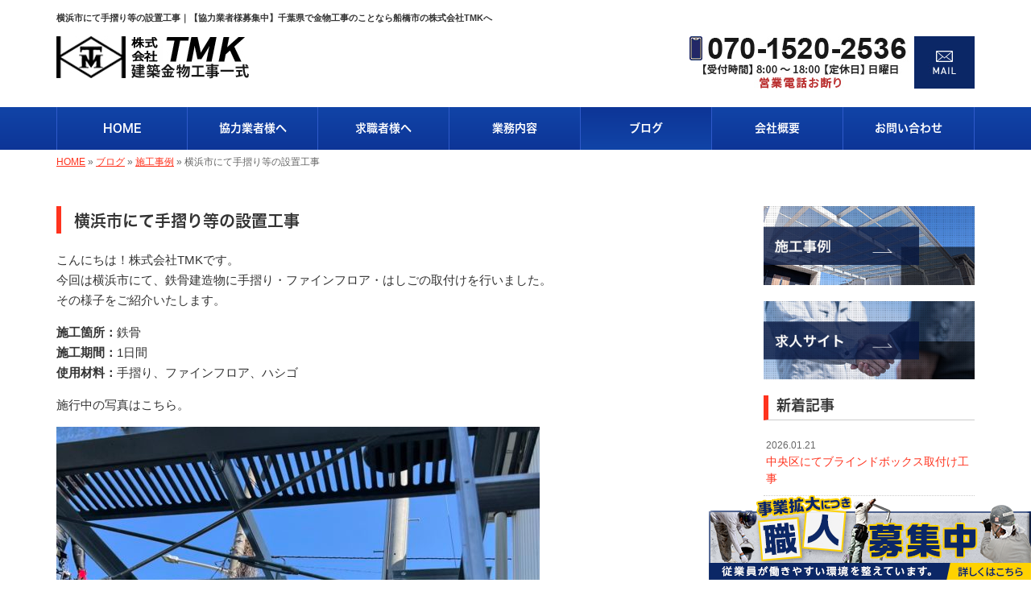

--- FILE ---
content_type: text/html; charset=UTF-8
request_url: https://www.tmk-8.com/4005
body_size: 6450
content:
<!DOCTYPE html>
<html lang="ja">
<head prefix="og: http://ogp.me/ns# fb: http://ogp.me/ns/fb# article: http://ogp.me/ns/article#">
<!-- Google Tag Manager -->
<script>(function(w,d,s,l,i){w[l]=w[l]||[];w[l].push({'gtm.start':
new Date().getTime(),event:'gtm.js'});var f=d.getElementsByTagName(s)[0],
j=d.createElement(s),dl=l!='dataLayer'?'&l='+l:'';j.async=true;j.src=
'https://www.googletagmanager.com/gtm.js?id='+i+dl;f.parentNode.insertBefore(j,f);
})(window,document,'script','dataLayer','GTM-WQ8TBNP');</script>
<!-- End Google Tag Manager -->
<meta charset="UTF-8">
<title>横浜市にて手摺り等の設置工事｜【協力業者様募集中】千葉県で金物工事のことなら船橋市の株式会社TMKへ</title>
<meta property='og:locale' content='ja_JP'>
<meta property='og:site_name' content='株式会社TMK'>
<meta property="og:title" content="横浜市にて手摺り等の設置工事">
<meta property="og:url" content="/4005">
<meta property="og:type" content="article">
<meta property="og:description" content="こんにちは！株式会社TMKです。今回は横浜市にて、鉄骨建造物に手摺り・ファインフロア・はしごの取付けを行いました。その様子をご紹介いたします。施工箇所：鉄骨施工期間：1日間使用材料：手摺り、ファインフロア、ハシゴ施行中の写真はこちら。...">
<meta property="og:image" content="/wp-content/uploads/2023/05/line_oa_chat_230516_095723_group_0-600x800.jpg">
<meta name="viewport" content="width=device-width, initial-scale=1">
<meta name="keywords" content="千葉,金物取付け,金物交換,建築金物,フェンス設置">
<meta name="description" content="【金物工事の協力業者様募集中】千葉・東京・神奈川でフェンス・手すりの設置や雨樋交換のことなら船橋市の株式会社TMKにお任せ！エキスパンションやグレーチングなどの建築金物まで、個人・法人様問わず幅広く施工いたします。お見積もりは無料です！">

<link rel='dns-prefetch' href='//code.jquery.com' />
<link rel='dns-prefetch' href='//use.fontawesome.com' />
<link rel='dns-prefetch' href='//webfont.fontplus.jp' />
<link rel='dns-prefetch' href='//s.w.org' />
<link rel="alternate" type="application/rss+xml" title="株式会社TMK &raquo; フィード" href="/feed" />
<link rel="alternate" type="application/rss+xml" title="株式会社TMK &raquo; コメントフィード" href="/comments/feed" />
		<script type="text/javascript">
			window._wpemojiSettings = {"baseUrl":"https:\/\/s.w.org\/images\/core\/emoji\/11\/72x72\/","ext":".png","svgUrl":"https:\/\/s.w.org\/images\/core\/emoji\/11\/svg\/","svgExt":".svg","source":{"concatemoji":"https:\/\/www.tmk-8.com\/wp-includes\/js\/wp-emoji-release.min.js?ver=4.9.26"}};
			!function(e,a,t){var n,r,o,i=a.createElement("canvas"),p=i.getContext&&i.getContext("2d");function s(e,t){var a=String.fromCharCode;p.clearRect(0,0,i.width,i.height),p.fillText(a.apply(this,e),0,0);e=i.toDataURL();return p.clearRect(0,0,i.width,i.height),p.fillText(a.apply(this,t),0,0),e===i.toDataURL()}function c(e){var t=a.createElement("script");t.src=e,t.defer=t.type="text/javascript",a.getElementsByTagName("head")[0].appendChild(t)}for(o=Array("flag","emoji"),t.supports={everything:!0,everythingExceptFlag:!0},r=0;r<o.length;r++)t.supports[o[r]]=function(e){if(!p||!p.fillText)return!1;switch(p.textBaseline="top",p.font="600 32px Arial",e){case"flag":return s([55356,56826,55356,56819],[55356,56826,8203,55356,56819])?!1:!s([55356,57332,56128,56423,56128,56418,56128,56421,56128,56430,56128,56423,56128,56447],[55356,57332,8203,56128,56423,8203,56128,56418,8203,56128,56421,8203,56128,56430,8203,56128,56423,8203,56128,56447]);case"emoji":return!s([55358,56760,9792,65039],[55358,56760,8203,9792,65039])}return!1}(o[r]),t.supports.everything=t.supports.everything&&t.supports[o[r]],"flag"!==o[r]&&(t.supports.everythingExceptFlag=t.supports.everythingExceptFlag&&t.supports[o[r]]);t.supports.everythingExceptFlag=t.supports.everythingExceptFlag&&!t.supports.flag,t.DOMReady=!1,t.readyCallback=function(){t.DOMReady=!0},t.supports.everything||(n=function(){t.readyCallback()},a.addEventListener?(a.addEventListener("DOMContentLoaded",n,!1),e.addEventListener("load",n,!1)):(e.attachEvent("onload",n),a.attachEvent("onreadystatechange",function(){"complete"===a.readyState&&t.readyCallback()})),(n=t.source||{}).concatemoji?c(n.concatemoji):n.wpemoji&&n.twemoji&&(c(n.twemoji),c(n.wpemoji)))}(window,document,window._wpemojiSettings);
		</script>
		<style type="text/css">
img.wp-smiley,
img.emoji {
	display: inline !important;
	border: none !important;
	box-shadow: none !important;
	height: 1em !important;
	width: 1em !important;
	margin: 0 .07em !important;
	vertical-align: -0.1em !important;
	background: none !important;
	padding: 0 !important;
}
</style>
<link rel='stylesheet' id='share_s-bootstrap-css'  href='/wp-content/themes/theme-third/css/external/bootstrap.css?ver=4.9.26' type='text/css' media='all' />
<link rel='stylesheet' id='share_s-slick-css'  href='/wp-content/themes/theme-third/css/external/slick.css?ver=4.9.26' type='text/css' media='all' />
<link rel='stylesheet' id='share_s-slick-theme-css'  href='/wp-content/themes/theme-third/css/external/slick-theme.css?ver=4.9.26' type='text/css' media='all' />
<link rel='stylesheet' id='share_s-common-css'  href='/wp-content/themes/theme-third/css/style.css?ver=4.9.26' type='text/css' media='all' />
<link rel='stylesheet' id='share_s-sub-css'  href='/wp-content/themes/theme-third/css/sub.css?ver=4.9.26' type='text/css' media='all' />
<link rel='stylesheet' id='share_s-design-css'  href='/wp-content/themes/theme-third/design.css?ver=4.9.26' type='text/css' media='all' />
<link rel='stylesheet' id='share_s-design+-css'  href='/wp-content/themes/theme-third/style.css?ver=4.9.26' type='text/css' media='all' />
<script type='text/javascript' src='https://code.jquery.com/jquery-1.12.4.min.js?ver=4.9.26'></script>
<link rel='https://api.w.org/' href='/wp-json/' />
<link rel="EditURI" type="application/rsd+xml" title="RSD" href="/xmlrpc.php?rsd" />
<link rel="wlwmanifest" type="application/wlwmanifest+xml" href="/wp-includes/wlwmanifest.xml" /> 
<link rel='prev' title='渋谷区にて風呂場の手摺り設置工事' href='/3999' />
<link rel='next' title='会社でBBQ' href='/4019' />
<link rel="canonical" href="/4005" />
<link rel='shortlink' href='/?p=4005' />
<link rel="alternate" type="application/json+oembed" href="/wp-json/oembed/1.0/embed?url=https%3A%2F%2Fwww.tmk-8.com%2F4005" />
<link rel="alternate" type="text/xml+oembed" href="/wp-json/oembed/1.0/embed?url=https%3A%2F%2Fwww.tmk-8.com%2F4005&#038;format=xml" />
<link rel="Shortcut Icon" type="image/x-icon" href="/favicon.png" />
<!-- BEGIN: WP Social Bookmarking Light -->
<script>(function(d, s, id) {
  var js, fjs = d.getElementsByTagName(s)[0];
  if (d.getElementById(id)) return;
  js = d.createElement(s); js.id = id;
  js.src = "//connect.facebook.net/ja_JP/sdk.js#xfbml=1&version=v2.7";
  fjs.parentNode.insertBefore(js, fjs);
}(document, 'script', 'facebook-jssdk'));</script>
<style type="text/css">
.wp_social_bookmarking_light{
    border: 0 !important;
    padding: 10px 0 20px 0 !important;
    margin: 0 !important;
}
.wp_social_bookmarking_light div{
    float: left !important;
    border: 0 !important;
    padding: 0 !important;
    margin: 0 5px 0px 0 !important;
    min-height: 30px !important;
    line-height: 18px !important;
    text-indent: 0 !important;
}
.wp_social_bookmarking_light img{
    border: 0 !important;
    padding: 0;
    margin: 0;
    vertical-align: top !important;
}
.wp_social_bookmarking_light_clear{
    clear: both !important;
}
#fb-root{
    display: none;
}
.wsbl_twitter{
    width: 100px;
}
.wsbl_facebook_like iframe{
    max-width: none !important;
}
.wsbl_pinterest a{
    border: 0px !important;
}</style>
<!-- END: WP Social Bookmarking Light -->

</head>

<body id="top-head" class="post-template-default single single-post postid-4005">
<!-- Google Tag Manager (noscript) -->
<noscript><iframe src="https://www.googletagmanager.com/ns.html?id=GTM-WQ8TBNP"
height="0" width="0" style="display:none;visibility:hidden"></iframe></noscript>
<!-- End Google Tag Manager (noscript) -->
<div id="fb-root"></div>
<script>(function(d, s, id) {
  var js, fjs = d.getElementsByTagName(s)[0];
  if (d.getElementById(id)) return;
  js = d.createElement(s); js.id = id;
  js.src = "//connect.facebook.net/ja_JP/sdk.js#xfbml=1&version=v2.7";
  fjs.parentNode.insertBefore(js, fjs);
}(document, 'script', 'facebook-jssdk'));</script>

  <header id="masthead" class="site-header top-head" role="banner">

  <div class="wrapper-navi">

    <div class="container top-head-inner">

        <!-- スマホ用 メニューボタンここから -->
        <div id="nav-toggle">
            <div>
                <span></span>
                <span></span>
                <span></span>
            </div>
        </div>
        <!-- スマホ用 メニューボタンここまで -->

                <h1 class="col-md-12 fs-small headertop-copy">横浜市にて手摺り等の設置工事｜【協力業者様募集中】千葉県で金物工事のことなら船橋市の株式会社TMKへ</h1>

        <div class="clearfix header-info">
          <p class="logo">
            <a href="https://www.tmk-8.com"><img src="/wp-content/themes/theme-third/img/common/logo.jpg" alt="株式会社TMK"></a>
          </p>
          <div class="tel hidden-tb">
                                <a href="/contact"><img src="/wp-content/themes/theme-third/img/common/tel.jpg" alt="株式会社TMK"></a>
                          </div>
        </div>

    </div>

    <div class="bg-global-nav">

    <div class="global-nav">

        <div class="menu-header-container">

          <ul id="menu-header">

            <!-- トップページ  -->
            <li class="menu-item_01 ">
              <a href="https://www.tmk-8.com">
              <strong class="global-nav-label--ja">HOME</strong>
              <span class="global-nav-label--en">top</span>
              </a>
            </li>

            <!-- メニュー(詳細なし)  -->
            <li class="menu-item-has-children menu-item_02">
              <a href="/cooperator">
              <strong class="global-nav-label--ja">協力業者様へ</strong>
              <span class="global-nav-label--en">cooperator</span>
              </a>
              <!-- <ul class="sub-menu sub-menu--header"><li><a href="/menu-cat02/cooparate">協力業者様へ</a></li><li><a href="/menu-cat02/recruit">求職者様へ</a></li><li><a href="/menu-cat02/flowoftheday">1日の流れ</a></li><li><a href="/menu-cat02/requirements">募集要項</a></li></ul> -->
            </li>
            
              <li class="menu-item-has-children menu-item_09">
              <a href="/menu-cat02/recruit">
              <strong class="global-nav-label--ja">求職者様へ</strong>
              <span class="global-nav-label--en">求職者様へ</span>
              </a>
            </li>
              
            <!-- メニュー(詳細あり)  -->
            <li class="menu-item-has-children menu-item_03">
              <a href="/service">
              <strong class="global-nav-label--ja">業務内容</strong>
              <span class="global-nav-label--en">service</span></a>
              <ul class="sub-menu sub-menu--header"><li><a href="/menu-cat/%e6%b3%95%e4%ba%ba%e6%a7%98%e5%90%91%e3%81%91">法人様向け</a></li><li><a href="/menu-cat/%e5%80%8b%e4%ba%ba%e6%a7%98%e5%90%91%e3%81%91">個人様向け</a></li></ul>            </li>

            <!-- ブログ  -->
            <li class="menu-item-has-children menu-item_06 current">
              <a href="/blog">
              <strong class="global-nav-label--ja">ブログ</strong>
              <span class="global-nav-label--en">blog</span>
              </a>
              <ul class="sub-menu sub-menu--header blog-child">
					<li class="cat-item cat-item-10"><a href="/category/case" >施工事例</a>
</li>
	<li class="cat-item cat-item-1"><a href="/category/info" >お知らせ</a>
</li>
              </ul>
            </li>

            <!-- 会社・店舗情報  -->
            <li class="menu-item_08">
              <a href="/information">
              <strong class="global-nav-label--ja">会社概要</strong>
              <span class="global-nav-label--en">information</span>
              </a>
            </li>

            <!-- お問い合わせ  -->
                        <li class="menu-item_07">
              <a href="/contact">
              <strong class="global-nav-label--ja">お問い合わせ</strong>
              <span class="global-nav-label--en">contact</span>
              </a>
            </li>
            
          </ul>

        </div>

</div>

<!-- global-nav --></div>

  </div>

<!-- header --></header>

<div class="breadcrumbs">

	<div class="container mt100">

		<div class="wrapper-breadcrumbs">

								<a href="https://www.tmk-8.com">HOME</a> &raquo;
				<a href="/blog">ブログ</a>  &raquo;
				<a href="/category/case">施工事例</a> &raquo;				<span>  横浜市にて手摺り等の設置工事</span>

				
		</div>

	</div>

</div>

	<div class="container contents">

		<div class="row">

			<main>

				
				<div class="col-md-9 contents-main-left">

					<h2 class="content-title--bl">横浜市にて手摺り等の設置工事</h2>

					
				<div class="content-blog-box">

					<div class="content-main">

						<div class="content-main-section blog-content">

							
							<div class="clearfix"><p>こんにちは！株式会社TMKです。<br />
今回は横浜市にて、鉄骨建造物に手摺り・ファインフロア・はしごの取付けを行いました。<br />
その様子をご紹介いたします。</p>
<p><strong>施工箇所：</strong>鉄骨<br />
<strong>施工期間：</strong>1日間<br />
<strong>使用材料：</strong>手摺り、ファインフロア、ハシゴ</p>
<p>施行中の写真はこちら。</p>
<p><img class="alignnone size-large wp-image-4006" src="/wp-content/uploads/2023/05/line_oa_chat_230516_095723_group_0-600x800.jpg" alt="" width="600" height="800" /></p>
<p>大きな機械を真ん中に置くものと思われる鉄骨の骨組みに、各金物を取付けていきます。</p>
<p><img class="alignnone size-large wp-image-4007" src="/wp-content/uploads/2023/05/line_oa_chat_230516_095723_group_1-600x800.jpg" alt="" width="600" height="800" /></p>
<p>まず、最低限のファインフロアを渡して、手摺りを設置。</p>
<p><img class="alignnone size-large wp-image-4008" src="/wp-content/uploads/2023/05/line_oa_chat_230516_095723_group_2-600x450.jpg" alt="" width="600" height="450" /></p>
<p><img class="alignnone size-large wp-image-4009" src="/wp-content/uploads/2023/05/line_oa_chat_230516_095723_group_3-600x800.jpg" alt="" width="600" height="800" /></p>
<p>ファインフロアも設置完了。</p>
<p><img class="alignnone size-large wp-image-4010" src="/wp-content/uploads/2023/05/line_oa_chat_230516_095723_group_4-600x800.jpg" alt="" width="600" height="800" /></p>
<p><img class="alignnone size-large wp-image-4011" src="/wp-content/uploads/2023/05/line_oa_chat_230516_095723_group_5-600x800.jpg" alt="" width="600" height="800" /></p>
<p><img class="alignnone size-large wp-image-4012" src="/wp-content/uploads/2023/05/line_oa_chat_230516_095723_group_6-600x800.jpg" alt="" width="600" height="800" /></p>
<p>はしごを2か所に設置しました。</p>
<p>完了です。<br />
この度はご依頼いただきまして、ありがとうございました。</p>
<p>株式会社TMKでは、工場や倉庫での金物工事も承ります。<br />
関東エリアにてご入用でしたら、ぜひお声がけください。</p>
<p><a href="/contact">お問い合わせはこちら＞＞</a></p>
<p>また、事業拡大につき協力業者様・求職者様を個人・法人問わず広く募集しております。<br />
ご興味がございましたら、以下に目を通していただけますと幸いです。</p>
<p><a href="/cooperator">協力業者様・求職者様　募集要項＞＞</a><br />
<a href="/contact">ご応募はこちら＞＞</a></p>
<p>当ホームページでは、今まで施工した工事を多数ご紹介しています。<br />
ご依頼・ご応募の際は参考にしてみてください。</p>
<p><a href="/blog">施工事例＞＞</a></p>
</div>
							
														<div class="signature"><p><a href="/contact"><img class="alignnone size-full wp-image-3219" src="/wp-content/uploads/2020/08/bnr_contact.jpg" alt="" width="1140" height="200" /></a></p>
</div>																					
							<div class="blog-post-meta">
								<p>2023年06月30日 | <a href="/category/case" rel="category tag">施工事例</a></p>
							</div>


							<div class='wp_social_bookmarking_light'><div class="wsbl_facebook_like"><div id="fb-root"></div><fb:like href="/4005" layout="button_count" action="like" width="100" share="false" show_faces="false" ></fb:like></div><div class="wsbl_twitter"><a href="https://twitter.com/share" class="twitter-share-button" data-url="/4005" data-text="横浜市にて手摺り等の設置工事">Tweet</a></div><div class="wsbl_line"><a href='line://msg/text/%E6%A8%AA%E6%B5%9C%E5%B8%82%E3%81%AB%E3%81%A6%E6%89%8B%E6%91%BA%E3%82%8A%E7%AD%89%E3%81%AE%E8%A8%AD%E7%BD%AE%E5%B7%A5%E4%BA%8B%0D%0Ahttps%3A%2F%2Fwww.tmk-8.com%2F4005' title='LINEで送る' rel=nofollow class='wp_social_bookmarking_light_a' ><img src='/wp-content/plugins/wp-social-bookmarking-light/images/line88x20.png' alt='LINEで送る' title='LINEで送る' width='88' height='20' class='wp_social_bookmarking_light_img' /></a></div></div><br class='wp_social_bookmarking_light_clear' />
														<p class="txt-center"><a href="/blog" class="btn btn-default">一覧ページに戻る</a></p>
							
						</div>

					</div>

				</div>

				</div>

				
			</main>

			<div class="col-md-3">


	<!-- サイドバー上部 -->
<!--    <div class="side-banner">
        <a href="/3253"><img src="/wp-content/themes/theme-third/img/common/bnr-cooperation.jpg" alt=""></a>
    </div>-->
    
	<div class="side-banner">
		<a href="/category/case"><img src="/wp-content/themes/theme-third/img/common/bnr-common-001.jpg" alt=""></a>
	</div>

	<div class="side-banner">
		<a href="https://tmk-8.work/" target="_blank"><img src="/wp-content/themes/theme-third/img/common/bnr-tmk-8.work_navi.jpg" alt="求人サイト"></a>
	</div>

	<!-- /サイドバー上部 -->

	<div id="info-blog">

		<div class="widget widget_recent_entries">
			<h4 class="widget-title">新着記事</h4>
			<ul>
						<li><a href="/4696"><span class="post-date">2026.01.21</span><br>
			中央区にてブラインドボックス取付け工事</a></li>
						<li><a href="/4662"><span class="post-date">2025.12.11</span><br>
			TMK忘年会</a></li>
						<li><a href="/4675"><span class="post-date">2025.12.04</span><br>
			千葉県匝瑳市にてシャッター下地工事</a></li>
						<li><a href="/4614"><span class="post-date">2025.09.04</span><br>
			葛飾区にて雨排水管修理</a></li>
						<li><a href="/4604"><span class="post-date">2025.08.26</span><br>
			荒川区にてトイレの部品交換</a></li>
						</ul>
		</div>

		<div class="widget widget_categories">
			<h4 class="widget-title">ブログカテゴリ</h4>
			<ul>
				<li class="cat-item cat-item-10"><a href="/category/case" >施工事例</a>
</li>
	<li class="cat-item cat-item-1"><a href="/category/info" >お知らせ</a>
</li>
			</ul>
		</div>

		<div id="text-2" class="widget widget_text">			<div class="textwidget"></div>
		</div>
	</div>

	<!-- サイドバー下部 -->
	<div class="side-banner">
		<div class="banner-separate clearfix">
			<div class="btn-share">
				<div class="btn-tw-share"><a href="https://twitter.com/share?url=https://www.tmk-8.com" target="_blank"><i class="fa fa-twitter" aria-hidden="true"></i>&nbsp;Twitterでシェア</a></div>
				<div class="btn-fb-share"><a href="https://www.facebook.com/sharer/sharer.php?u=https://www.tmk-8.com" target="_blank"><i class="fa fa-facebook" aria-hidden="true"></i>&nbsp;Facebookでシェア</a></div>
			</div>
		</div>
		        <div class="banner-separate">
        	        	<a href="https://sumitec-kanto.com/" target="_blank"><img src="/wp-content/themes/theme-third/img/common/sumitech.jpg" alt="住テック"></a>
        	        </div>
	</div>

	
</div>

		</div>

	</div>


<footer>
	<div class="footer-bgtop">
		<div class="container">
			<div class="menu-footer_all-container">
				<ul id="menu-footer_all" class="clearfix menu">

					<!-- トップページ  -->
					<li><a href="https://www.tmk-8.com">HOME</a></li>

					<!-- メニュー(詳細なし)  -->
					<li> <a href="/cooperator">協力業者様へ</a>
						<!-- <ul class="sub-menu"><li class="cat-item"><a href="/menu-cat02/cooparate">協力業者様へ</a></li><li class="cat-item"><a href="/menu-cat02/recruit">求職者様へ</a></li><li class="cat-item"><a href="/menu-cat02/flowoftheday">1日の流れ</a></li><li class="cat-item"><a href="/menu-cat02/requirements">募集要項</a></li></ul> -->
					</li>
                    
                    <li class="menu-item-has-children menu-item_09">
              <a href="/menu-cat02/recruit">
              <strong class="global-nav-label--ja">求職者様へ</strong>
              <span class="global-nav-label--en">求職者様へ</span>
              </a>
            </li>

					<!-- メニュー(詳細あり)  -->
					<li> <a href="/service">業務内容</a>
						<ul class="sub-menu"><li class="cat-item"><a href="/menu-cat/%e6%b3%95%e4%ba%ba%e6%a7%98%e5%90%91%e3%81%91">法人様向け</a></li><li class="cat-item"><a href="/menu-cat/%e5%80%8b%e4%ba%ba%e6%a7%98%e5%90%91%e3%81%91">個人様向け</a></li></ul>					</li>

					<!-- ブログ  -->
					<li> <a href="/blog">ブログ</a>
						<ul class="sub-menu">
								<li class="cat-item cat-item-10"><a href="/category/case" >施工事例</a>
</li>
	<li class="cat-item cat-item-1"><a href="/category/info" >お知らせ</a>
</li>
						</ul>
					</li>

					<!-- 会社・店舗情報  -->
					<li><a href="/information">会社概要</a></li>

					<!-- お問い合わせ -->
										<li><a href="/contact">お問い合わせ</a></li>
									</ul>
			</div>
		</div>
	</div>
	<div class="footer-snsicons--wrapper">
		<div class="container">
			<div class="footer-snsicons">
							</div>
		</div>
	</div>
	<div class="footer-bgbottom">
		<div class="container footer-copy">
			<p class="txt-center"><small>Copyright &copy;
				株式会社TMK				All Rights Reserved.</small></p>
		</div>
	</div>
<p class="bottom_nav"><a href="/menu-cat02/recruit"><img src="/wp-content/themes/theme-third/img/common/img_recruit_kotei.png" alt="職人募集中です！"></a></p>
<!-- footer --></footer>
<div class="sp-conversion">
	<ul class="sp-conversion-list">
				<li class="btn-conversion--tel"><a href="tel:070-1520-2536"><i class="fa fa-mobile fa-1" aria-hidden="true"></i>&nbsp;電話問い合わせ</a></li>
						<li class="btn-conversion--mail"><a href="/contact"><i class="fa fa-envelope-o fa_5" aria-hidden="true"></i>&nbsp;メール問い合わせ</a></li>
			</ul>
</div>
<div id="btn-page-top"><a href="#"><i class="fa fa-chevron-up" aria-hidden="true"></i></a></div>
<!-- BEGIN: WP Social Bookmarking Light -->
<script>!function(d,s,id){var js,fjs=d.getElementsByTagName(s)[0],p=/^http:/.test(d.location)?'http':'https';if(!d.getElementById(id)){js=d.createElement(s);js.id=id;js.src=p+'://platform.twitter.com/widgets.js';fjs.parentNode.insertBefore(js,fjs);}}(document, 'script', 'twitter-wjs');</script>
<!-- END: WP Social Bookmarking Light -->
<script type='text/javascript' src='/wp-content/themes/theme-third/js/navigation.js?ver=20151215'></script>
<script type='text/javascript' src='/wp-content/themes/theme-third/js/skip-link-focus-fix.js?ver=20151215'></script>
<script type='text/javascript' src='/wp-content/themes/theme-third/js/external/html5shiv.js?ver=4.9.26'></script>
<script type='text/javascript' src='https://use.fontawesome.com/15ca37603b.js?ver=4.9.26'></script>
<script type='text/javascript' src='/wp-content/themes/theme-third/js/external/slick.min.js?ver=4.9.26'></script>
<script type='text/javascript' src='/wp-content/themes/theme-third/js/external/jquery.easing.1.3.js?ver=4.9.26'></script>
<script type='text/javascript' src='/wp-content/themes/theme-third/js/external/jquery.smoothScroll.js?ver=4.9.26'></script>
<script type='text/javascript' src='/wp-content/themes/theme-third/js/external/jquery.matchHeight-min.js?ver=4.9.26'></script>
<script type='text/javascript' src='/wp-content/themes/theme-third/js/init.js?ver=4.9.26'></script>
<script type='text/javascript' src='/wp-content/themes/theme-third/js/ofi.min.js?ver=4.9.26'></script>
<script type='text/javascript' src='//webfont.fontplus.jp/accessor/script/fontplus.js?C0ZmmXk378c=&#038;aa=1&#038;ab=2&#038;ver=4.9.26'></script>
<script type='text/javascript' src='/wp-includes/js/wp-embed.min.js?ver=4.9.26'></script>
<script>
  objectFitImages('img.object-fit-img');
</script>
</body></html>


--- FILE ---
content_type: text/css
request_url: https://www.tmk-8.com/wp-content/themes/theme-third/css/style.css?ver=4.9.26
body_size: 8307
content:
@charset "UTF-8";
/*! sanitize.css v3.3.0 | CC0 1.0 Public Domain | github.com/10up/sanitize.css */
/*
 * Normalization
 */
abbr[title] {
  text-decoration: underline;
  text-decoration: underline dotted; }

audio:not([controls]) {
  display: none; }

b,
strong {
  font-weight: bolder; }

button {
  -webkit-appearance: button;
  overflow: visible; }

button::-moz-focus-inner,
input::-moz-focus-inner {
  border: 0;
  padding: 0; }

button:-moz-focusring,
input:-moz-focusring {
  outline: 1px dotted ButtonText; }

button,
select {
  text-transform: none; }

details {
  display: block; }

hr {
  overflow: visible; }

html {
  -ms-overflow-style: -ms-autohiding-scrollbar;
  overflow-y: scroll;
  -webkit-text-size-adjust: 100%; }

input {
  -webkit-border-radius: 0; }
  input[type="button"], input[type="reset"], input[type="submit"] {
    -webkit-appearance: button; }
  input[type="number"] {
    width: auto; }
  input[type="search"] {
    -webkit-appearance: textfield; }
    input[type="search"]::-webkit-search-cancel-button, input[type="search"]::-webkit-search-decoration {
      -webkit-appearance: none; }

main {
  display: block; }

pre {
  overflow: auto; }

progress {
  display: inline-block; }

summary {
  display: block; }

svg:not(:root) {
  overflow: hidden; }

template {
  display: none; }

textarea {
  overflow: auto; }

[hidden] {
  display: none; }

/*
 * Universal inheritance
 */
*,
::before,
::after {
  box-sizing: inherit; }

* {
  font-size: inherit;
  line-height: inherit; }

::before,
::after {
  text-decoration: inherit;
  vertical-align: inherit; }

button,
input,
select,
textarea {
  font-family: inherit;
  font-style: inherit;
  font-weight: inherit; }

/*
 * Opinionated defaults
 */
* {
  margin: 0;
  padding: 0; }

*,
::before,
::after {
  border-style: solid;
  border-width: 0; }

a,
area,
button,
input,
label,
select,
textarea,
[tabindex] {
  -ms-touch-action: manipulation;
      touch-action: manipulation; }


  select::-ms-expand {
    display: none; }
  select::-ms-value {
    color: currentColor; }

svg {
  fill: currentColor; }

[aria-busy="true"] {
  cursor: progress; }

[aria-controls] {
  cursor: pointer; }

[aria-disabled] {
  cursor: default; }

[hidden][aria-hidden="false"] {
  clip: rect(0 0 0 0);
  display: inherit;
  position: absolute; }
  [hidden][aria-hidden="false"]:focus {
    clip: auto; }

/*
 * Configurable defaults
 */
* {
  background-repeat: no-repeat; }

:root {
  /*background-color: #ffffff;*/
  box-sizing: border-box;
  /*color: #000000;*/
}
.content-subtitle a {
  text-decoration: none; }
.btn {
  text-decoration: none; }
audio,
canvas,
iframe,
img,
svg,
video {
  vertical-align: middle; }

button,
input,
select,
textarea {
  background-color: transparent;
  color: inherit; }

code,
kbd,
pre,
samp {
  font-family: monospace, monospace; }

nav ol,
nav ul {
  list-style: none; }

small {
  font-size: 75%; }

table {
  border-collapse: collapse;
  border-spacing: 0; }

textarea {
  resize: vertical; }

::-moz-selection {
  background-color: #b3d4fc;
  color: #ffffff;
  text-shadow: none; }

::selection {
  background-color: #b3d4fc;
  color: #ffffff;
  text-shadow: none; }

/*==================================================
 * 初期設定
 *================================================*/
ul,
ol {
  list-style: none; }

body {
  font-family: "ヒラギノ角ゴ Pro W3","Hiragino Kaku Gothic Pro",Meiryo,"メイリオ","ＭＳ Ｐゴシック",Helvetica,Sans-Serif;
  line-height: 1.7;
  color: #333;
  font-size: 15px;
  word-wrap: break-word;
  overflow-wrap: break-word; }

img {
  max-width: 100%;
  height: auto; }

a {
    color: #c9302c;
    text-decoration: underline;
}
a:hover,
a:hover:before{
    text-decoration: none; }
a img:hover {
    opacity: 0.7; }
main a {
    text-decoration: underline; }
main a:hover {
    text-decoration: none; }

pre {
  display: block;
  padding: 9.5px;
  margin: 0 0 10px;
  font-size: 13px;
  line-height: 1.42857143;
  color: #333;
  word-break: break-all;
  word-wrap: break-word;
  background-color: #f5f5f5;
  border: 1px solid #ccc;
  border-radius: 4px;
  overflow: auto; }

code, kbd, pre, samp {
  font-family: Menlo,Monaco,Consolas,"Courier New",monospace; }

p {
  margin: 0 0 15px;
}

.table {
  margin-bottom: 0; }

.blog-image {
  margin: 0 0 20px;
  text-align: center; }

.fa.fa_5 {
  font-size: 0.5rem; }

.fa.fa-1 {
  font-size: 1rem; }

.fa.fa-1_2 {
  font-size: 1.2rem; }

.fa.fa-1_5 {
  font-size: 1.5rem; }

.fa.fa-2 {
  font-size: 2rem; }

.fa.fa-3 {
  font-size: 3rem; }

.fa.fa-7 {
  font-size: 7rem; }

.fa.fa-12 {
  font-size: 12rem; }

.fa-envelope-o,
.fa-mobile {
  position: relative;
  top: 2px; }

@media only screen and (min-width: 768px) {
  .content-blog-box:after,
  .blog-image:after {
    display: table;
    content: " "; }
  .blog-image {
    margin: 0 0 30px; }
  .blog-image a {
    display: block;
    overflow: hidden;
    text-align: center;
    vertical-align: middle; } }

.wsbl_twitter {
  width: 66px; }

/*==================================================
 * WordPress Classes
 *================================================*/
.wp-caption {
  border: none;
  text-align: left;
  background-color: transparent;
  padding: 0;
  margin: 0 0 11.5px;
  border-radius: 0;
  max-width: 100%; }

.wp-caption-text {
  color: #555555;
  margin-top: 5px;
  font-size: 12px;
  line-height: 1.4; }

.gallery {
  margin: 0 0 11.5px; }

.gallery-item {
  display: inline-block;
  padding: 1.79104477%;
  text-align: center;
  vertical-align: top;
  width: 100%; }

.gallery-columns-2 .gallery-item {
  max-width: 50%; }

.gallery-columns-3 .gallery-item {
  max-width: 33.33333%; }

.gallery-columns-4 .gallery-item {
  max-width: 25%; }

.gallery-columns-5 .gallery-item {
  max-width: 20%; }

.gallery-columns-6 .gallery-item {
  max-width: 16.66667%; }

.gallery-columns-7 .gallery-item {
  max-width: 14.28571%; }

.gallery-columns-8 .gallery-item {
  max-width: 12.5%; }

.gallery-columns-9 .gallery-item {
  max-width: 11.11111%; }

.gallery-icon img {
  margin: 0 auto; }

.gallery-caption {
  display: block; }

.gallery-columns-6 .gallery-caption,
.gallery-columns-7 .gallery-caption,
.gallery-columns-8 .gallery-caption,
.gallery-columns-9 .gallery-caption {
  display: none; }

.blog-post-meta {
  border-top: dotted 1px #ccc;
  padding: .5rem 0 0;
  margin-top: 40px;
  font-size:0.8rem; }

/* -------------------------------------------
  WordPress Editor
---------------------------------------------- */
img.alignleft,
img.alignright {
  display: block;
  margin: 0 auto; }

@media only screen and (min-width: 768px) {
  img.size-auto, img.size-large, img.size-full, img.size-medium {
    max-width: 100%;
    height: auto; }
  .alignleft, img.alignleft {
    display: inline;
    float: left;
    margin-right: 15px;
  }
  .alignright, img.alignright {
    display: inline;
    float: right;
    margin-left: 15px;
   }
  .aligncenter, img.aligncenter {
    clear: both;
    display: block;
    margin-left: auto;
    margin-right: auto;
    text-align: center; }
  img.alignleft, img.alignright, img.aligncenter {
    margin-bottom: 12px; }
  .wp-caption {
    border: none;
    border-radius: 0;
    font-size: 12px;
    line-height: 18px;
    margin-bottom: 20px;
    padding: 4px;
    text-align: center; }
  .wp-caption img {
    margin: 5px; }
  .wp-caption p.wp-caption-text {
    margin: 0 0 4px; }
  .wp-smiley {
    margin: 0; } }

@media only screen and (min-width: 768px) and (max-width: 1024px){
  .blog-content img.size-auto, .blog-content img.size-large, .blog-content img.size-full, .blog-content img.size-medium {
    max-width: 60%;
  }
}

/*==================================================
 * デバイス別の表示制御
 *================================================*/
/* for sp */
@media screen and (max-width:767px){
  .sp-hidden {
    display: none !important;
  }
}
/* for tablet */
@media screen and (min-width:768px) and (max-width:1024px){
  .tb-hidden {
    display: none !important;
  }
}
/* for pc */
@media screen and (max-width:1025px){
  .pc-hidden {
    display: none !important;
  }
}

/* PC・SP画像切り替え */
.sp_disp {
	display:none;
}

@media only screen and (max-width: 767px){
	.pc_disp {
		display:none;
	}

	.sp_disp {
		display:block;
	}
}

/*==================================================
 * 汎用class デバイス幅にかかわらず、単発で利用するためのclass群です
 *================================================*/
.txt-right {
  text-align: right !important; }

.txt-center {
  text-align: center !important; }

.fs-small {
  font-size: 0.750rem; }

.d-none {
  display: none !important; }

.p0 {
  padding: 0 !important; }

.m0p0 {
  margin: 0 !important;
  padding: 0 !important; }

.mt20 {
  margin: 20px 0 0 !important; }

.mb10 {
  margin: 0 0 10px !important; }

.mb0 {
  margin-bottom: 0 !important; }

.txt-alert {
  color: #f00 !important; }

a.tel-link {
  color: #c9302c;
  font-weight: bold; }

/*==================================================
 * 見出し 初期スタイル
 *================================================*/
h1 {
  font-size: 26px; }

h2 {
  font-size: 24px; }

h3 {
  font-size: 20px; }

h4 {
  font-size: 18px; }

h5 {
  font-size: 16px; }

h6 {
  font-size: 14px; }

h1, h2, h3, h4, h5, h6 {
  font-family: inherit;
  font-weight: 700;
  line-height: 1.4;
  margin: 0 0 10px;
  color: inherit; }


/*==================================================
 * 見出し パターン別スタイル
 *================================================*/
.content-title--bl {
  margin: 0 0 20px;
  padding: .2em 0 .1em .8em;
  border-left: 6px solid #c9302c;
  position: relative;
  font-size:20px; }

.content-subtitle {
  border-bottom: solid 2px #c9302c;
  margin: 0 0 10px;
  padding: 0 0 5px;
}

.content-subtitle--bl-2 {
  margin: 0 0 10px; }

/* 下ボーダー（2本線） */
.content-title--bbd {
  margin: 0 0 20px;
  padding-bottom: .5em;
  border-bottom: 3px double #c9302c; }

@media only screen and (min-width: 768px) {
  .content-title--bl,
  .content-title--bbd,
  .content-title--bdacc,
  .content-title--bb2,
  .content-title--marker,
  .content-title--stripe,
  .content-title--gb {
    margin: 0 0 20px; } }


/*==================================================
 * ボタンスタイルをまとめました
 *================================================*/
.content-btn--more {
  clear: both;
  text-align: center; }
  .content-btn--more a {
    background: #c9302c;
    color: #fff;
    padding: 10px 0;
    display: block;
    transition: all 0.5s; }
    .content-btn--more a:hover {
      background: #9f2623;
      text-decoration: none; }

.btn-custome {
  color: #ffffff;
  background-color: #2c3e50;
  border-color: #233140; }
  .btn-custome:hover {
    background-color: #233140;
    border-color: #1a252f;
    color: #ffffff; }

.btn-outline {
  position: relative;
  display: inline-block;
  padding: .65em 4em;
  border: 2px solid #333;
  border-radius: 0;
  color: #333;
  text-decoration: none;
  text-align: center;
  transition: .3s ease-in-out; }
  .btn-outline:after {
    position: absolute;
    top: 4px;
    left: 4px;
    z-index: -1;
    content: '';
    width: 102%;
    height: 102%;
    background-color: #fe5f95;
    -ms-transform: rotate(1deg);
        transform: rotate(1deg);
    transition: .3s ease-in-out; }
  .btn-outline:hover {
    color: #fff; }
    .btn-outline:hover:after {
      top: 0;
      left: 0;
      width: 100%;
      height: 100%;
      -ms-transform: rotate(0);
          transform: rotate(0); }

/*==================================================
* もっと見る
*================================================*/
.btn--more {
  background: #c9302c;
  border: solid 1px #9f2623;
  color: #fff; }
  .btn--more:hover {
    background: #9f2623;
    border: solid 1px #751c1a;
    color: #fff; }

/*==================================================
* 新ボタン
*================================================*/
.btn.btn--link {
  background: #c9302c;
  color: #fff;
  display: inline-block;
  text-align: center; }

.btn.btn--link:hover {
  background: #b42b27;
  color: #fff; }

.btn-column {
  display: block;
  margin: 0 auto;
  width: 60%; }

/*==================================================
* カテゴリ一覧
*================================================*/
.btn-catlist {
  color: #ffffff;
  background-color: #c9302c;
  margin: 0 5px 5px 0;
  padding: 3px 6px; }

.btn-catlist:hover {
  color: #fff; }

/*==================================================
 * jquery wordpressプラグイン用
 *================================================*/
.bx-wrapper .bx-controls-direction a {
  z-index: 1; }

.bx-wrapper {
  margin: 0 auto; }

.bx-wrapper img {
  width: 100%; }

.bx-controls-direction {
  display: none;
  z-index: 1010; }

.bx-wrapper .bx-controls-direction a {
  background: rgba(0, 0, 0, 0.6);
  display: block;
  width: 50px;
  height: 50px;
  white-space: nowrap;
  overflow: hidden;
  text-indent: -100%; }

.bx-wrapper .bx-prev,
.bx-wrapper .bx-next {
  transition: all 0.7s; }
  .bx-wrapper .bx-prev:hover,
  .bx-wrapper .bx-next:hover {
    text-decoration: none;
    opacity: 0.7; }
  .bx-wrapper .bx-prev:before,
  .bx-wrapper .bx-next:before {
    color: #fff;
    font-size: 28px;
    line-height: 1;
    width: 28px;
    height: 28px;
    font-family: FontAwesome;
    text-indent: 0;
    position: absolute;
    top: 12px; }

.bx-wrapper .bx-prev {
  left: 0; }
  .bx-wrapper .bx-prev:before {
    content: '\f104';
    left: 17px; }

.bx-wrapper .bx-next {
  right: 0; }
  .bx-wrapper .bx-next:before {
    content: '\f105';
    right: 0; }

.bx-wrapper .bx-pager,
.bx-wrapper .bx-controls-auto {
  bottom: 10px; }

.bx-wrapper .bx-pager.bx-default-pager a {
  border-radius: 0; }

.bx-pager-thumb {
  margin: 20px 0 0; }
  .bx-pager-thumb li {
    float: left;
    width: 32%; }
    .bx-pager-thumb li:not(:last-child) {
      margin: 0 2% 0 0; }

@media only screen and (min-width: 768px) {
  .bx-controls-direction {
    display: block; }
  .bx-wrapper .bx-pager,
  .bx-wrapper .bx-controls-auto {
    bottom: 20px; }
  .bx-wrapper .bx-pager.bx-default-pager a {
    width: 15px;
    height: 15px; } }

/*==================================================
 * wp social bookmark light
 *================================================*/
.wsbl_twitter {
  width: 67px; }


/*==================================================
 * ぱんくずナビ
 *================================================*/
.breadcrumbs {
  /*background: #eee;*/
  margin: 0 0 20px;
  padding: 5px 0; }
  .breadcrumbs > * {
    font-size: .750rem;
    color: #666; }

.breadcrumbs-list li {
  display: inline-block; }
  .breadcrumbs-list li:not(:last-child):after {
    content: ">";
    padding: 0 10px; }
  .breadcrumbs-list li a {
    color: #666;
    font-size: .750rem; }

@media only screen and (min-width: 768px) {
  .breadcrumbs {
    margin: 0 0 40px; } }

/*==================================================
 * コンテンツ部分 カテゴリ一覧
 *================================================*/
.cat-links {
  margin: 0 auto 30px; }
  .cat-links a {
    font-size: .750rem; }

@media only screen and (min-width: 768px) {
  .cat-links {
    margin: 0 auto 40px; }
    .cat-links ul li {
      margin-bottom: 0; } }

/*==================================================
 * ウィジェット サイドカテゴリ一覧
 *================================================*/
.widget li a {
    text-decoration: none;
}
.widget li a:hover {
    text-decoration: underline;
}
.widget_categories li a {
    position: relative;
    padding: 0 0 0 1em;
}
.widget_categories li a:before {
    content: "\f105";
    font-family: FontAwesome;
    font-style: normal;
    font-weight: normal;
    text-decoration: inherit;
    color: #ccc;
    position: absolute;
    left: 0;
}
.widget_categories li a:hover:before {
  text-decoration: none;
}
.widget_categories .children {
  padding: 10px 0 10px .5rem; }


/*==================================================
 * ページナビ wp-pagenavi
 *================================================*/
.wp-pagenavi {
  clear: both; }
  .wp-pagenavi a {
    color: #fff;
    display: inline-block;
    background: #666;
    padding: 5px 10px;
    text-decoration: none;
    margin: 0 5px; }
  .wp-pagenavi span {
    color: #ccc;
    display: inline-block;
    background: #666;
    padding: 5px 10px;
    margin: 0 5px 0 0; }


/*==================================================
 * facebook page plugin レスポンシブ
 *================================================*/
.facebook-wrapper {
  max-width: 500px;
  margin: 0 auto; }

.fb-page-plugin {
  max-width: 500px;
  margin: 0 auto; }

.fb-page-plugin > .fb-page {
  width: 100%; }

.fb-page-plugin > .fb-page > span,
.fb-page-plugin iframe {
  width: 100% !important; }

.menu-scroll {
  display: none; }

@media only screen and (min-width: 768px) {
  .fb-page-plugin {
    border: solid 1px #ccc; }
  .menu-scroll {
    display: block;
    position: fixed;
    right: 30px;
    top: 130px;
    z-index: 1; } }

/*==================================================
 * sp 追従ボタン
 *================================================*/
.sp-conversion {
  background-color: rgba(76, 76, 76, 0.7);
  position: fixed;
  bottom: -1%;
  left: 0;
  padding: 10px 0;
  z-index: 0;
  width: 100%; }

.sp-conversion-list {
  border-spacing: 10px 0;
  display: table;
  table-layout: fixed;
  width: 100%; }
  .sp-conversion-list li {
    display: table-cell;
    text-align: center; }
    .sp-conversion-list li a {
      border-radius: 3px;
      color: #fff;
      display: block;
      font-size: 11px;
      text-shadow: none;
      text-decoration: none;
      padding: 10px;
    }

.btn-conversion--tel a {
  background: #068bf1;
  border-bottom: 2px solid #0b6cba;
  position: relative; }

.btn-conversion--mail a {
  background: #61aa12;
  border-bottom: 2px solid #509407;
  position: relative; }

@media only screen and (min-width: 768px) {
  .sp-conversion {
    display: none; } }

/*==================================================
 * サイドバー ウィジェット
 *================================================*/
@media only screen and (max-width: 767px) {
  .widget-area {
    display: none; } }

.widget {
  margin: 0 0 30px; }
  .widget ul li {
    font-size: 0.9rem;
    line-height:1.5; }
    .widget ul li:not(:last-child) {
      margin: 0 0 10px; }

.widget-title {
  padding-left: 10px;
  border-bottom:solid 1px #ccc;
  padding-bottom: 5px;
 }
.widget-links-outer {
  border: solid 1px #ccc; }

#info-blog li {
  border-bottom:dotted 1px #ccc;
}

.widget-links-list li a {
  display: block;
  padding: 10px 10px 10px 30px;
  background: url(../img/icon_bit.gif) no-repeat 10px center; }
.widget-links-list li a:hover {
    background-color: #f0f0f0;
    text-decoration: none; }

.widget-links-list li:not(:last-child) {
  border-bottom: solid 1px #ccc; }

.widget-info-list li p {
  margin: 0;
  padding: 0; }

.widget-info-list li a {
  display: block; }

.widget-info-list li:not(:last-child) {
  border-bottom: solid 1px #ccc;
  margin: 0 0 20px;
  padding: 0 0 10px; }

#secondary .widget {
  margin: 0 0 20px; }

.widget-info-date {
  color: #666;
  font-size: 0.750rem; }

.widget_recent_entries a {
  display: block;
  padding:10px 3px 10px 3px; }
  .widget_recent_entries a:hover,
  .widget_categories a:hover {
  background-color:#f0f0f0; }
.widget_categories li a:before {
    text-decoration: none;
}

.widget_recent_entries .post-date {
  color: #666;
  font-size: 0.750rem;
  padding-bottom: 5px; }

@media only screen and (min-width: 768px) {
  .widget {
    margin: 0; }
    .widget:not(:last-of-type) {
      margin: 0 0 30px; }
    .widget h2 {
      padding-top: 15px;
      padding-bottom: 15px; } }

@media only screen and (min-width: 768px) {
  .d-none {
    display: block; } }

.widget-image {
  text-align: center; }

@media only screen and (max-width: 1024px) {
  input[type="text"],
  input[type="email"],
  textarea.form-control {
    font-size: 16px; } }
    
#info-blog {margin-bottom:30px;}
li.cat-item a {
  display:block;
  padding-top:10px;
  padding-bottom:10px; }

/*==================================================
 * 画像スタイル
 *================================================*/
.img-thumbnail {
  display: inline-block;
  max-width: 100%;
  height: auto;
  padding: 4px;
  line-height: 1.42857143;
  background-color: #fff;
  border: 1px solid #ddd;
  border-radius: 4px;
  transition: all .2s ease-in-out; }

.img-circle {
  border-radius: 50%; }

.img-rounded {
  border-radius: 6px; }

/*==================================================
 * フリーエリア
 *================================================*/
.free-area {
  margin: 0 0 20px; }

@media only screen and (min-width: 768px) {
  .free-area {
    margin: 0 0 40px; } }

.free-area--top {
  margin: 0 0 30px;
}

@media only screen and (min-width: 768px) {

  .free-area--top {
    margin: 0 0 50px;
  }

}

/*==================================================
 * 4カラム バナーエリア
 *================================================*/
.column-4-images {
  margin: 0 0 50px; }

.column-4-image:not(:last-of-type) {
  margin: 0 0 20px; }

@media only screen and (min-width: 768px) {
  .column-4-images {
    margin: 0 0 100px; }
  .column-4-image:not(:last-of-type) {
    margin: 0; } }

/*==================================================
 * ベースのレイアウトスタイル
 *================================================*/
.content-box {
  margin: 0 0 20px; }
.content-blog-box .content-subtitle {
  margin-bottom: 40px;
   }
.content-blog-box:not(:last-of-type) {
  border-bottom: solid 2px #ccc;
  margin: 0 0 15px;
  padding: 0 0 15px; }

.blog-content {
  margin: 0 0 20px; }

.signature {
  margin: 30px auto;
  border-top: solid 1px #666;
  border-bottom: solid 1px #666;
  padding: 10px 0; }

@media only screen and (min-width: 768px) {
  .content-box {
    margin: 0 0 40px; }
  .content-blog-box:not(:last-of-type) {
    margin: 0 0 25px;
    padding: 0 0 25px; } }

@media only screen and (min-width: 768px) {
  .signature {
    padding: 20px 0; } }

/*==================================================
 * ヘッダー
 *================================================*/
header {
  padding: 10px 0 0; }

.headertop-copy {
  margin: 5px 5px 10px 0;
  padding: 0;
  font-size: 10px; }

@media only screen and (max-width: 768px) {
  .headertop-copy {
    width: 80%;
  }
}

.header-tel dl dt {
  background-color: #e7e7e7;
  text-align: center;
  margin-bottom: 5px;
  padding-top: 3px;
  padding-bottom: 3px;
  font-size: 0.8em;
  font-weight: normal; }

.header-tel dl dd {
  font-size: 1.5rem;
  text-align: center; }

.headertop {
  background: #fff;
  margin: 0;
  width: 100%;
  z-index: 999;
  position: relative;
  padding: 0 0 20px;
  border-bottom: solid 1px #ccc; }

@media only screen and (min-width: 768px) {
  .header-tel dl dd {
    font-size: 18px; } }

@media only screen and (min-width: 768px) {
  .headertop {
    background: transparent; }
  .headertop-copy {
    margin: 5px 0 15px 0; }
  .headertop {
    width: auto;
    position: static;
    padding: 0;
    border-bottom: 0; } }

.logo {
  max-width: 50%; }

@media only screen and (min-width: 768px) {
  .logo {
    max-width: none; } }

.global-nav {
  background: #fff;
  display: none; }
  .global-nav ul {
    text-align: center; }
    .global-nav ul li a {
      display: block;
      padding: 10px 0; }
    .global-nav ul li span {
      display: none; }
    .global-nav ul .current-menu-item a {
      background: linear-gradient(#c9302c, #9f2623);
      color: #fff; }
    .global-nav ul .current-menu-item span {
      color: #fff;
      opacity: 0.7; }

.global-nav--bottom {
  border-bottom: solid 1px #ccc;
  margin: 0 0 20px; }

.header-info {
  margin: 0 0 20px; }

@media only screen and (min-width: 768px) {
  .logo {
    float: left; }
  .tel {
    float: right; } }

/*==================================================
 * グローバルナビ 開閉ボタン
 *================================================*/
#nav-toggle {
  display: block;
  position: absolute;
  right: 15px;
  top: 20px;
  width: 34px;
  height: 36px;
  cursor: pointer;
  z-index: 101; }
  #nav-toggle div {
    position: relative; }
  #nav-toggle span {
    display: block;
    position: absolute;
    height: 4px;
    width: 100%;
    background: #666;
    left: 0;
    transition: .35s ease-in-out; }
    #nav-toggle span:nth-child(1) {
      top: 11px;
      top: 0; }
    #nav-toggle span:nth-child(2) {
      top: 11px; }
    #nav-toggle span:nth-child(3) {
      top: 22px; }

@media only screen and (min-width: 768px) {
  #nav-toggle {
    display: none; }
}

#menu-header .sub-menu {
  background: #eee; }

@media only screen and (min-width: 768px) {
  #menu-header .menu-item-has-children {
    position: relative; }
  #menu-header .sub-menu {
    background: #fff;
    display: none;
    position: absolute;
    z-index: 9999;
    top: 100%;
    left: 0px; }
    #menu-header .sub-menu li {
      float: left;
      width: 100%; }
    #menu-header .sub-menu li:not(:last-child) {
      border-bottom: solid 1px #eee;
    }
    #menu-header .sub-menu:after {
      content: '';
      clear: both; } }

#menu-header li a {
    text-decoration: none;
}

/*==================================================
 * グローバルナビ 開閉ボタン　展開時
 *================================================*/
.open #nav-toggle span:nth-child(1) {
  -ms-transform: rotate(315deg);
      transform: rotate(315deg);
  top: 11px; }

.open #nav-toggle span:nth-child(2) {
  width: 0;
  left: 50%;
  top: 11px; }

.open #nav-toggle span:nth-child(3) {
  -ms-transform: rotate(-315deg);
      transform: rotate(-315deg);
  top: 11px; }

/*==================================================
 * グローバルナビ ドロップダウンメニュー
 *================================================*/
.btn-contact {
  color: #fff;
  padding: 12px 0;
  position: relative;
  background-color: #c9302c; }
  .btn-contact:before {
    content: "\f003";
    font-family: FontAwesome;
    font-style: normal;
    font-weight: normal;
    text-decoration: inherit;
    /*--adjust as necessary--*/
    color: #fff;
    font-size: 18px;
    padding-right: 0.5em; }
  .btn-contact:hover {
    color: #fff; }


/*-- 子カテゴリーのスタイル追加 --*/
#menu-header .sub-menu.blog-child {
	}

#menu-header .sub-menu.blog-child ul {
	border-bottom: #eee 1px solid;
	}

#menu-header .sub-menu.blog-child li {
	border-bottom: none;
	}

#menu-header .sub-menu.blog-child li li {
	border-top: #eee 1px solid;
	}




/*==================================================
 * sp版 スライドメニュー
 *================================================*/
@media only screen and (min-width: 768px) {
  .top-head {
    border-bottom: 0;
    overflow: visible; }
  .headertop-copy {
    font-size: 11px; }
  .bg-global-nav {
    background: #c9302c;
    border-top: 2px solid #c9302c;
    border-bottom: 1px solid #c9302c;
  }
  .global-nav {
    display: block;
    position: static; }
    .global-nav ul {
      width: 100%;
      display: table;
      table-layout: fixed;
      border-collapse: collapse;
      margin: 0px;
      padding: 0px; }
      .global-nav ul li {
        background: #c9302c;
        display: table-cell;
        font-size: 14px;
        vertical-align: middle;
        text-align: center; }
        .global-nav ul li a {
          text-decoration: none;
          color: #fff;
          display: block;
          font-size: 14px;
          padding-top: 15px;
          padding-right: 0;
          padding-left: 0;
          font-weight: bold;
          padding-bottom: 15px; }
          .global-nav ul li:hover {
            /*background: #fff;*/
            color: #c9302c;
            }
            .global-nav ul li:hover > a {
              color: #c9302c;
            }
            .global-nav ul li:hover span {
              /*color: #fff;*/
              opacity: 0.7;
            }
        .global-nav ul .current {
          background: #fff;
          color: #c9302c;
          }
          .global-nav ul .current a {
            color: #c9302c;
          }
          .global-nav ul .current span {
            color: #c9302c;
            opacity: 0.7; }
        .global-nav ul li span {
          display: block;
          font-size: 0.625em;
          }
  .global-nav-label--ja {
    display: inline-block;
    line-height: 1.4;
     } }

@media only screen and (min-width: 768px) {
  .global-nav {
    margin: 0 auto;
    max-width: 1140px; }
  .top-head {
    position: static; } }

/*==================================================
 * コンテンツ部分
 *================================================*/
.wrapper-top-contents {
  padding: 15px 0; }

.contents {
  margin: 0 auto 50px; }

.contents-main-left {
  margin: 0 0 50px; }

.contents-main-right {
  margin: 0 0 50px; }

@media only screen and (min-width: 768px) {
  .wrapper-top-contents {
    padding: 15px 0 30px;
  }
}
@media only screen and (min-width: 1024px) {
  .contents-main-right {
    float: right; } }

.content-main-section:not(:last-of-type) {
  margin: 0 0 50px; }

.content-image-left,
.content-image-center,
.content-image-right {
  margin: 0 0 20px;
  text-align: center; }

.content-description-list dt {
  border-bottom: dotted 1px #c9302c;
  color: #c9302c;
  font-weight: bold;
  margin: 0 0 15px;
  padding: 0 0 10px; }

.content-description-list dd {
  margin: 0 0 20px; }

@media only screen and (min-width: 768px) {
  .contents {
    padding-bottom: 100px; }
  .content-main-section:after {
    content: "";
    clear: both;
    display: block; }
  .content-image-left {
    float: left;
    text-align: left;
    padding: 0 15px 15px 0; }
  .content-image-right {
    float: right;
    text-align: right;
    padding: 0 0 15px 15px; } }

.topgallery-area {
  color: #999;
  font-size: .714rem; }

@media only screen and (min-width: 768px) {
  .top-contents {
    padding: 0; }
  .content-image-left,
  .content-image-right {
    max-width: 390px; }
  .content-image-text {
    overflow: hidden;
  }
  }

/*==================================================
* snsバナーなど
*================================================*/
.side-banner {
  text-align: center; }
  .side-banner:not(:last-of-type) {
    margin: 0 0 20px; }

.top-banners {
  margin: 0 0 30px; }

.top-banners-box:not(:last-of-type) {
  margin: 0 0 20px; }

@media only screen and (min-width: 768px) {
  .top-banners-box {
    margin: 0; } }

@media only screen and (max-width: 767px) {
  .top-banners-box {
    text-align: center; } }

@media only screen and (min-width: 768px) {
  .top-banners {
    margin: 0 auto 40px; }
  .side-banner {
    text-align: left; } }

.top-banners--split {
  display: block;
  margin: 0 0 10px; }

/*==================================================
 * フッター
 *================================================*/
.footer-bgtop {
  padding: 15px 10px; }

.footer-bgtop-container {
  margin-right: 0;
  margin-left: 0;
  padding-right: 0;
  padding-left: 0; }

.footer-bgbottom {
  /*background: #ccc;*/
  padding: 0 0 60px; }

#menu-footer {
  text-align: center;
  margin: 0px; }
  #menu-footer li a {
    display: block;
    padding: 10px 0; }

.footer-copy {
  padding: 10px 0 0; }

#menu-footer {
  border-top: 1px solid #ccc; }

@media only screen and (min-width: 768px) {
  .footer-bgbottom {
    padding: 0; } }

@media only screen and (min-width: 768px) {
  .footer-bgtop {
    padding: 30px 0; }
    .footer-bgtop .container {
      margin-right: auto;
      margin-left: auto; }
  #menu-footer {
    width: 100%;
    display: table;
    table-layout: fixed; }
    #menu-footer li {
      display: table-cell;
      text-align: center; }
  .footer-copy p {
    margin: 0; }
  #menu-footer {
    border-top: 0; }
    #menu-footer > li {
      border-bottom: 0; }
      #menu-footer > li > a {
        position: static; }
        #menu-footer > li > a:before {
          content: none;
          position: static; }
  .footer-childmenu {
    border-top: 0; }
    .footer-childmenu li:not(:last-child) {
      border-bottom: 0; } }

.footer-snsicons ul {
  margin-bottom: 0;
  border-spacing: 10px 0;
  display: table;
  table-layout: fixed; }
  .footer-snsicons ul li {
    display: table-cell; }

.menu-footer_all-container {
  margin-left: -15px;
  margin-right: -15px; }

#menu-footer_all {
  margin-bottom: 0;
  position: relative;
  min-height: 1px; }
#menu-footer_all li a {
    text-decoration: none;
}
#menu-footer_all li a:hover {
    text-decoration: underline;
}
.footer-backtotop a {
    text-decoration: none;
}
  #menu-footer_all > li:not(:last-child) {
    margin: 0 0 30px; }
  #menu-footer_all > li > a {
    border-bottom: solid 2px #ccc;
    display: block;
    font-weight: bold;
    line-height: 1.1;
    margin: 0 0 20px;
    padding: 0 0 10px;
    text-align: center; }
  #menu-footer_all .sub-menu li:not(:last-child) {
    border-bottom: solid 1px #ccc;
    margin: 0 0 10px;
    padding: 0 0 5px; }
  #menu-footer_all .sub-menu li a {
    position: relative;
    padding: 0 0 0 1em; }
    #menu-footer_all .sub-menu li a:before {
      content: "\f105";
      font-family: FontAwesome;
      font-style: normal;
      font-weight: normal;
      text-decoration: inherit;
      color: #ccc;
      font-size: 18px;
      position: absolute;
      top: -3px;
      left: 0; }
    #menu-footer_all .sub-menu li a:hover:before {
      text-decoration: none;
    }


/*-- 子カテゴリーのスタイル追加 --*/
#menu-footer_all .sub-menu li a {
	border-bottom: #ccc 1px solid;
	margin: 0 0 10px;
	padding: 0 0 10px 1em;
	}

#menu-footer_all .sub-menu li:not(:last-child) {
	border: none;
	margin: 0;
	padding: 0;
	}

#menu-footer_all .sub-menu li ul a {
	}



@media only screen and (max-width: 1024px) {
  #menu-footer_all .sub-menu li {
    text-align: center;
  }
  #menu-footer_all .sub-menu li a {
    display: inline-block;
  }
}

@media only screen and (min-width: 1025px) {
  #menu-footer_all > li {
    float: left;
    width: 16.6%;
    position: relative;
    min-height: 1px;
    padding-left: 15px;
    padding-right: 15px;
  }
  #menu-footer_all.count07 > li {
    width: 14.1%;
  }
  #menu-footer_all.count08 > li {
    width: 12.4%;
  }
  #menu-footer_all.count09 > li {
    width: 11%;
  }
  #menu-footer_all.count10 > li {
    width: 10%;
  }
  #menu-footer_all > li > a {
    min-height: 40px;
  }
  #menu-footer_all > li:not(:last-child) {
    margin: 0; }
  #menu-footer_allafter {
    content: '';
    clear: both; } }

.footer-backtotop {
  margin: 0; }
  .footer-backtotop a {
    background: #c9302c;
    color: #fff;
    display: block; }
    .footer-backtotop a:hover {
      opacity: 0.7;
      text-decoration: none; }
.content-column {
  margin: 0 0 30px;
}

hr {
    border-top: dotted 1px #ccc;
    border-left: none;
    border-right: none;
    border-bottom: none;
    padding-bottom: 5px;
}
.topgallery-label {
  background: #c9302c;
  color: #fff;
  display: block;
  padding: 5px;
  position: absolute;
  z-index: 1;
}

/*==================================================
 * トップページ コンテンツ部分テキストリンク設定
 *================================================*/
.home .toppr a,
.home .toppr2 a,
.home .toppr-excerpt a {
  text-decoration: underline; }
.home .toppr a:hover,
.home .toppr2 a:hover,
.home .toppr-excerpt a:hover {
    text-decoration: none; }
.home a.btn {
  text-decoration: none; }
/*==================================================
 * トップページ カレンダーウィジェット
 *================================================*/
.home .widgettitle {
  font-size: 1.429em;
  margin: 0 0 10px;
  padding-bottom: .5em;
  border-bottom: 3px double #ccc;
  padding-top: 0;
  text-align: center;
}
.menu_description {
  margin: 0 0 20px;
}
@media only screen and (min-width: 768px) {
  .menu_description {
    margin: 0 0 30px;
  }
}
/*==================================================
 * スライダー
 *================================================*/
 .caption--slider {
  margin: 10px 0 0;
 }

/*==================================================
* エディタ用
*================================================*/
#tinymce p:not(:last-of-type) {
  margin-bottom: 10px;
}

#tinymce .alignleft {
  display: inline;
  float: left;
  margin-right: 1.5em; }

#tinymce .alignright {
  display: inline;
  float: right;
  margin-left: 1.5em; }

#tinymce .aligncenter {
  clear: both;
  display: block;
  margin-left: auto;
  margin-right: auto; }

/* バナーエリア */
.banner-separate:first-of-type {
  margin: 0 0 20px;
}
@media screen and (max-width:1023px){
  .banner-separate {
    text-align: center;
  }
}

/* ショートコード */
.pagelink li {
  display: inline-block;
}
.pagelink li:not(:last-child) {
  padding: 0 1rem 0 0;
}
.ptb20 {
  padding-top: 20px;
  padding-bottom: 20px;
}

.table01 { width: 100%; }
.table01 th, .table01 td  {
  border-top: dotted 1px #999;
  border-bottom: dotted 1px #999;
  padding: 10px;
  vertical-align: top;
}

 
/*----------------------------------------------------
  .table01
----------------------------------------------------*/
.table01 th  { text-align: left; }
.table01 td  { text-align: right; }
 
@media only screen and (max-width:767px){
    .table01 th,
    .table01 td{
    width: 100%;
    display: block;
    border-top: none;
    }
  .table01 tr:first-child th { border-top: 1px solid #ddd; }
}


/*----------------------------------------------------
  カルーセルコンポーネント
----------------------------------------------------*/
.slick-slide:focus {
    outline: 0;
}
.home .toppage_column1 #menu-carousel {
  display: none;
}
.toppage_column1 .carousel-images__1{
  display: none;
}
.carousel-images {
  clear: both;
  padding: 0 10px;
  width: 98%;
}
.home .carousel-images {
    margin: 50px auto;
}
.home .com-md-3 .carousel-images {
    margin: 50px auto;
}
.col-md-3 .carousel-images {
    margin: 0 auto 20px;
}
.carousel-images * {
  outline: none;
}
.carousel-images img {
  vertical-align: bottom;
}
.carousel-images a:hover {
  text-decoration: none;
}
.carousel-thumb {
    display: block;
    overflow: hidden;
}
.carousel-image {
    background: #fff;
    margin: 0 5px;
    display: block;
    border: solid 1px #ccc;
    padding: 10px;
    border-radius: 5px;
}
.carousel-image:hover {
    background: #ccc;
}
.carousel-images .slick-prev {
  left: -15px;
}
.carousel-images .slick-next {
  right: -15px;
}
.carousel-image img {
    transition: transform 0.2s linear;
}
.carousel-image:hover img{
    transform: scale(1.1);
}
@media screen and (max-width:667px){
  .carousel-images {
    width: 95%;
  }
  .carousel-images .slick-prev {
    left: -15px;
  }
  .carousel-images .slick-next {
    right: -15px;
  }
}
.carousel-caption {
  margin: 10px 0 0;
}
.carousel-link {
  text-decoration: none !important;
}

/*----------------------------------------------------
トップに戻るボタン
----------------------------------------------------*/
#btn-page-top {
    display: none;
    position: fixed ;
    right: 5% ;
    bottom: 12% ;
}
#btn-page-top a {
    color: #fff;
    display: block;
    width: 50px;
    height: 50px;
    line-height: 50px ;
    -webkit-border-radius: 25px;
    -moz-border-radius: 25px;
    border-radius: 25px;
     background-color: rgba(102,102,102,0.5);
    text-align: center ;
    transition:all 0.3s ;
}
#btn-page-top a:hover {
    opacity: 0.85 ;
}
@media screen and (max-width: 767px) and (orientation: landscape){
    #btn-page-top {
        bottom: 20% ;
    }
}
@media screen and (min-width: 768px){
    #btn-page-top {
        bottom: 15% ;
    }
}

/*----------------------------------------------------
snsシェアボタン
----------------------------------------------------*/
/* snsボタン */
.btn-share a {
  display:block;
  text-decoration: none;
}
.btn-share a:hover {
  opacity: .5;
}
.btn-fb-share,
.btn-tw-share {
  border-radius: 3px;
}
.home .btn-fb-share,
.home .btn-tw-share {
  float: left;
  height: 60px;
  line-height: 60px;
  width: 100%;
}
.btn-tw-share {
  background: #00acee;
}
.btn-fb-share {
  background: #305097;
}
.btn-fb-share a,
.btn-tw-share a {
  color: #fff;
  text-align: center;
}
.btn-fb-share a:hover,
.btn-tw-share a:hover {
  color: #fff;
}
@media screen and (max-width:768px){
  .home .btn-tw-share {
    margin-bottom: 20px;
  }
}
@media screen and (min-width:768px){
  .home .btn-fb-share,
  .home .btn-tw-share {
    height: 32px;
    line-height: 32px;
    font-size: 10px;
    width: 47%;
  }
  .home .btn-tw-share {
    margin: 0 10px 0 0;
  }
}
@media screen and (min-width:1025px){
  .home .btn-fb-share,
  .home .btn-tw-share {
    height: 60px;
    line-height: 60px;
    width: 48%;
    font-size: 1rem;
  }
  .col-md-3 .btn-share a {
    font-size: 12px;
  }
  .col-md-3 .btn-fb-share,
  .col-md-3 .btn-tw-share {
    width: 100%;
    height: 43px;
    line-height: 43px;
  }
  .col-md-3 .btn-tw-share {
    margin-bottom: 10px;
  }
}
.btn-fb-share,
.btn-tw-share {
  height: 43px;
  line-height: 43px;
  width: 100%;
}
.btn-tw-share {
  margin-bottom: 20px;
}
.table-company--top tr:first-child th,
.table-company--top tr:first-child td{
  border-top: 0;
}

.global-nav-label--en {
  /*display: none !important;*/
}

/* 施工事例 */
.topgallery-image {
  text-align: center;
}
.topgallery-image img {
  max-height: 270px;
  width: auto;
}

--- FILE ---
content_type: text/css
request_url: https://www.tmk-8.com/wp-content/themes/theme-third/design.css?ver=4.9.26
body_size: 1934
content:
/* ------------------------------------------
　　テンプレ	No N221
--------------------------------------------- */

/*.table-company {
	width:100%;
}*/

/* ------------------------------------------
　　実装初期定義
--------------------------------------------- */
hr {
	border-top: dotted 1px #ccc;
	border-left: none;
	border-right: none;
	border-bottom: none;
	padding-bottom: 5px;
}
.imagetext {overflow: hidden;}/*イメージ横テキストの回り込み禁止*/
.indent {padding-left: 15px;}
.row {margin-bottom:20px;}

a {
	color: #ff331e;
}
a:hover {
	color: #e5301c;
}

.btn.btn--link {
	background: #ff331e;
}
.btn.btn--link:hover {
	background: #e5301c;
}

.topnews-bg {
	background: #ff331e;
}
.topgallery-label {
	background: #ff331e;
}
footer {
	background: #2f5aca;
}
.footer-backtotop a {
	background: #284fb0;
}
.footer-backtotop a:hover {
	background: #143f8e;
}
.footer-backtotop a:hover {
	color: #fff;
}
.footer-snsicons-list li a {
	color: #fff;
}
#menu-footer_all li a {
	color: #fff;
}
.footer-copy p {
	color: #fff;
}
.widget-title {
	border-left: 6px solid #ff331e;
}

/* ------------------------------------------
　　グローバルメニュー表示設定
--------------------------------------------- */
@media only screen and (min-width: 690px) {

	.bg-global-nav {
		background: linear-gradient(to bottom,  #1144a7 0%,#0d3597 100%);
		border-top: 0;
	    border-bottom: 0;
	}

	.global-nav ul li{
		background: linear-gradient(to bottom,  #1144a7 0%,#0d3597 100%);
	}

	.global-nav ul li > a {
		color: #fff;
	}

	.global-nav ul li:hover,
	.global-nav ul li li a:hover,
	.global-nav ul .current {
		background: linear-gradient(to bottom,  #0d3597 0%,#1144a7 100%);
		color: #fff;
	}

	.global-nav ul li:hover > a,
	.global-nav ul .current a {
		color: #fff;
	}

	.global-nav ul li {
		border-left: solid 1px #2f5aca;
		border-right: solid 1px #2f5aca;
	}

	.global-nav ul li span {
		color: #fff;
	}

	.global-nav ul li > a:hover span,
	.global-nav ul .current span {
		color: #fff;
	}

}

/* ------------------------------------------
　　テンプレート別CSS
--------------------------------------------- */
.wp-pagenavi span,
.wp-pagenavi a {
	background:#ff331e;
}
#masthead {background-color:#fff;}
.sub-menu {color:#ff331e;}
.gallery-flow-number span {
    background:#ff331e;
    }
.qa-tmp1 dt {
    background:#ff331e;
    opacity:0.7;
    }
.widget_categories li a:before {
    color: #ff331e;
}
.qa-tmp2 dt {
    background:#c9bbbb;
    }
.widget_recent_entries a:hover, li.cat-item a:hover  {
    background-color: #ccc;
}
#menu-footer_all li.cat-item a:hover {
    background-color: #284fb0;
    color: #fff;
}

/* ------------------------------------------
　　見出しCSS設定
--------------------------------------------- */
.content-title--bl {
	border-left: 6px solid #ff331e;
}
.content-subtitle {
  border-bottom: solid 2px #ff331e;
}

/* 下ボーダー（2本線） */
.content-title--bbd {
	border-bottom: 3px double #ff331e;
}

/* ボーダーで囲む × アクセント */
.content-title--bdacc {
	border: 1px solid #ccc;
}
.content-title--bdacc::after {
	background-color: #ff331e;
}

/* 下ボーダー（2カラー） */
.content-title--bb2 {
	border-bottom: 4px solid #ccc;
}
.content-title--bb2::after {
	background-color: #ff331e;
}

/* マーカーのような下線 */
.content-title--marker::after {
	background-color: #ff331e;
}

/* ストライプ */
.content-title--stripe {
	background: -webkit-repeating-linear-gradient(45deg, #ff331e, #ff331e 5px, #e5301c 5px, #e5301c 10px);
	background: repeating-linear-gradient(45deg, #ff331e, #ff331e 5px, #e5301c 5px, #e5301c 10px);
	color: #fff;
	text-shadow: 1px 1px 1px rgba(0, 0, 0, .3);
}

/* グラデーション × ボーダー × マーク */
.content-title--gb {
	background: -webkit-repeating-linear-gradient(45deg, #ff331e, #ff331e 5px, #e5301c 5px, #e5301c 10px);
	background: repeating-linear-gradient(45deg, #ff331e, #ff331e 5px, #e5301c 5px, #e5301c 10px);
	border-top: 3px solid #ff331e;
	color: #fff;
	text-shadow: 1px 1px 1px rgba(0, 0, 0, .3);
}
.content-title--gb::after {
	border: 3px solid #ff331e;
}


/* ------------------------------------------
　　ここから編集CSS
--------------------------------------------- */

/* FONTPLUS書体設定 */
.global-nav-label--ja,.sub-menu--header {
	font-family:FP-ヒラギノ角ゴ ProN W6; }
h2, h3, h4 {
	font-family:FP-ヒラギノ角ゴ ProN W6; }

/*1行表示のときはコメントアウトを外す*/
span.global-nav-label--en {display:none !important;}

.point01 {color:#1F497D;}/*ポイントカラー1色目*/
.point02 {color:#00ff00;}/*ポイントカラー2色目*/

/* ------------------------------------------
　　メディア別追加CSS設定
--------------------------------------------- */
/* for pc */
/* PC版のスタイルを追加する場合はここに記述 */

@media screen and (min-width:1025px){

}

/* for tablet */
/* タブレット版のスタイルを追加する場合はここに記述 */
@media screen and (max-width:1024px) and (min-width:768px){

}

/* for sp */
/* スマホ版のスタイルを追加する場合はここに記述 */
@media screen and (max-width:767px){
	.header-info::after,
	.header-info::before{display: none;}
	.header-info{
		display: flex;
		justify-content: space-between;
		align-items: center;
		flex-wrap: wrap;
	}
	.header-info .logo{max-width: 28%;margin: 0;}
	.header-info .tel{max-width: 65%;}
	#nav-toggle{
		top: 0;
		right: 0;
		background: #0d2666;
		padding: 5px;
		width: 44px;
		height: 44px;
	}
	#nav-toggle span{
		background: #fff;
	}
	header{padding-top: 25px;}
	#nav-toggle span{height: 3px;}
	#nav-toggle span:nth-child(1) {top: 5px;}
	#nav-toggle span:nth-child(2) {top: 15px;}
	#nav-toggle span:nth-child(3) {top: 26px;}
}

/* ページ下部にナビバナー追加 20210119*/
@media only screen and (min-width: 768px){
	.bottom_nav {
		margin-bottom: 0;
		position: fixed;
		bottom: 0px;
		right: 0px;
	}
}

@media only screen and (max-width: 767px){
	.footer-bgbottom {		/*コピーライトとかぶらないように下にpaddingを設定する*/
		padding-bottom: 140px; /*バナーの高さに合わせて数値は変更*/
	}

	.bottom_nav {
		margin-bottom: 70px; /*バナーの高さに合わせて数値は変更*/
		position: fixed;
		bottom: 0px;
		right: 0px;
		width: 100%;
	}

	.bottom_nav img {
		width: 100%;
	}

	.sp-conversion {
		bottom: 0;
	}

	#btn-page-top {		/*ページトップへのボタンとかぶらないように位置変更*/
		bottom: 140px; /*バナーの高さに合わせて数値は変更*/
	}
}


/* =========================

更新_20230113_hatada

========================= */

@media only screen and (min-width: 1025px) {

    #menu-footer_all > li {
 
    width: 14%;
}
}